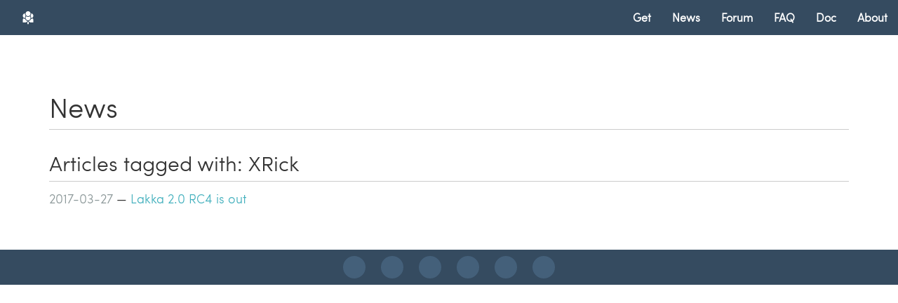

--- FILE ---
content_type: text/html
request_url: https://www.lakka.tv/tags/XRick/
body_size: 1770
content:
<!DOCTYPE html>
<html lang="en">
<head>
  <meta charset="utf-8" />
  <meta name="keywords" content="" />
  <meta name="description" content="Lakka is a lightweight Linux distribution based on RetroArch that transforms a small computer like a Raspberry Pi into a full blown retrogaming console." />
  <meta name="robots" content="index,follow" />
  <meta name="viewport" content="width=device-width, initial-scale=1.0">

  <script src="https://code.jquery.com/jquery-2.2.4.min.js" integrity="sha256-BbhdlvQf/xTY9gja0Dq3HiwQF8LaCRTXxZKRutelT44=" crossorigin="anonymous"></script>

  <link rel="stylesheet" href="https://maxcdn.bootstrapcdn.com/bootstrap/3.3.6/css/bootstrap.min.css" integrity="sha384-1q8mTJOASx8j1Au+a5WDVnPi2lkFfwwEAa8hDDdjZlpLegxhjVME1fgjWPGmkzs7" crossorigin="anonymous">

  <script src="https://maxcdn.bootstrapcdn.com/bootstrap/3.3.6/js/bootstrap.min.js" integrity="sha384-0mSbJDEHialfmuBBQP6A4Qrprq5OVfW37PRR3j5ELqxss1yVqOtnepnHVP9aJ7xS" crossorigin="anonymous"></script>

  <link rel="stylesheet" href="/css/style.css" />
  <script src="https://kit.fontawesome.com/08af3cb5ef.js" crossorigin="anonymous"></script>
  <link rel="stylesheet" href="/css/doc.css" />

  <link rel="icon" type="image/png" href="/images/fav64.png" />
  <link rel="apple-touch-icon" href="/images/fav64.png" />
  
  <title>Lakka - Tag: XRick</title>
  <script data-ad-client="ca-pub-9447404270680650" async src="https://pagead2.googlesyndication.com/pagead/js/adsbygoogle.js"></script>
</head>
 
<body class="doc">
  <nav class="navbar navbar-inverse navbar-static-top">
  <div class="container-fluid">
    <div class="navbar-header">
      <button type="button" class="navbar-toggle collapsed" data-toggle="collapse" data-target="#navbar" aria-expanded="false" aria-controls="navbar">
        <span class="sr-only">Toggle navigation</span>
        <span class="icon-bar"></span>
        <span class="icon-bar"></span>
        <span class="icon-bar"></span>
      </button>
      <a href="/"><img alt="Lakka" class="lakka-logo" src="/images/lakka-logo.png"></a>
    </div>
    <div id="navbar" class="collapse navbar-collapse">
      <ul class="nav navbar-nav navbar-right">
      <li><a href="/disclaimer/">Get</a></li>
      <li><a href="/articles/">News</a></li>
      <li><a href="https://forums.libretro.com/c/libretro/lakka-tv-general">Forum</a></li>
      <li><a href="/doc/FAQ/">FAQ</a></li>
      <li><a href="/doc/Home/">Doc</a></li>
      <li><a href="/about/">About</a></li>
      </ul>
    </div><!--/.nav-collapse -->
  </div>
</nav>
<!-- <div class="text-center" style="background-color: #c0392b; margin: 0px !important;">
  <p style="padding: 10px; margin-bottom: 0px !important; color: #fff;"><strong>Warning</strong><br>An internal error caused all of Lakka's release images to be deleted from our servers (404 error).<br>Please use the <a href="http://nightly.builds.lakka.tv/" target="_blank">nightlies</a> while we work on fixing this issue.<br>The Lakka team is sorry for the inconvenience.</p>
</div> -->


  <div class='container'>

    <h1>News</h1>

    <h2>Articles tagged with: XRick</h2>

    <ul class="articles">
    
      <li><span class="article-infos"><i class="fa fa-clock-o"></i> 2017-03-27</span> &mdash;
      <a href="/articles/2017/03/27/lakka-20-rc4-is-out/">Lakka 2.0 RC4 is out</a></li>
    
    </ul>

  </div> 
  <footer>
  <a rel="nofollow" href="https://github.com/libretro/Lakka-LibreELEC"><i class="fab fa-github-alt"></i></a>
  <a rel="nofollow" href="https://discord.gg/BNFR4hM"><i class="fab fa-discord"></i></a>
  <a rel="nofollow" href="https://twitter.com/lakkatv"><i class="fab fa-twitter"></i></a>
  <a rel="nofollow" href="https://www.facebook.com/lakkatv"><i class="fab fa-facebook"></i></a>
  <a rel="nofollow" href="https://www.youtube.com/c/LakkaTv"><i class="fab fa-youtube"></i></a>
  <a rel="nofollow" href="https://web.libera.chat/#lakkatv"><i class="fas fa-comments"></i></a>
</footer>

<script defer src="https://static.cloudflareinsights.com/beacon.min.js/vcd15cbe7772f49c399c6a5babf22c1241717689176015" integrity="sha512-ZpsOmlRQV6y907TI0dKBHq9Md29nnaEIPlkf84rnaERnq6zvWvPUqr2ft8M1aS28oN72PdrCzSjY4U6VaAw1EQ==" data-cf-beacon='{"version":"2024.11.0","token":"1bbe5671cb404f53a327b422502aa009","r":1,"server_timing":{"name":{"cfCacheStatus":true,"cfEdge":true,"cfExtPri":true,"cfL4":true,"cfOrigin":true,"cfSpeedBrain":true},"location_startswith":null}}' crossorigin="anonymous"></script>
</body>
</html>


--- FILE ---
content_type: text/html; charset=utf-8
request_url: https://www.google.com/recaptcha/api2/aframe
body_size: 268
content:
<!DOCTYPE HTML><html><head><meta http-equiv="content-type" content="text/html; charset=UTF-8"></head><body><script nonce="HPAIi7b-hxbJh_MGROGzlg">/** Anti-fraud and anti-abuse applications only. See google.com/recaptcha */ try{var clients={'sodar':'https://pagead2.googlesyndication.com/pagead/sodar?'};window.addEventListener("message",function(a){try{if(a.source===window.parent){var b=JSON.parse(a.data);var c=clients[b['id']];if(c){var d=document.createElement('img');d.src=c+b['params']+'&rc='+(localStorage.getItem("rc::a")?sessionStorage.getItem("rc::b"):"");window.document.body.appendChild(d);sessionStorage.setItem("rc::e",parseInt(sessionStorage.getItem("rc::e")||0)+1);localStorage.setItem("rc::h",'1769344083617');}}}catch(b){}});window.parent.postMessage("_grecaptcha_ready", "*");}catch(b){}</script></body></html>